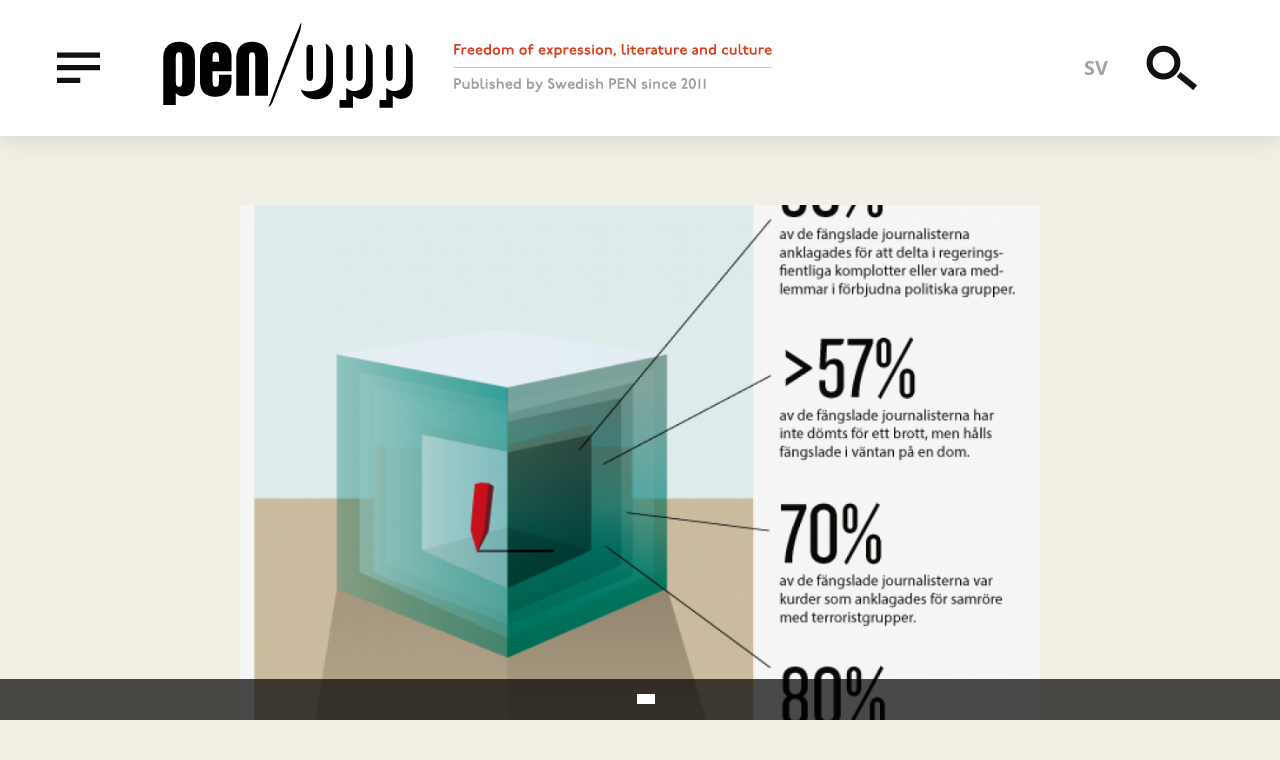

--- FILE ---
content_type: text/html; charset=UTF-8
request_url: https://penopp.org/articles/turkey-passes-iran-and-china?language_content_entity=en
body_size: 6617
content:
<!DOCTYPE html>
<html lang="en" dir="ltr" prefix="og: http://ogp.me/ns#">
  <head>
    <meta charset="utf-8" />
<style>div#sliding-popup, div#sliding-popup .eu-cookie-withdraw-banner, .eu-cookie-withdraw-tab {background: #0779bf} div#sliding-popup.eu-cookie-withdraw-wrapper { background: transparent; } #sliding-popup h1, #sliding-popup h2, #sliding-popup h3, #sliding-popup p, #sliding-popup label, #sliding-popup div, .eu-cookie-compliance-more-button, .eu-cookie-compliance-secondary-button, .eu-cookie-withdraw-tab { color: #ffffff;} .eu-cookie-withdraw-tab { border-color: #ffffff;}</style>
<script async src="https://www.googletagmanager.com/gtag/js?id=UA-25426652-1"></script>
<script>window.dataLayer = window.dataLayer || [];function gtag(){dataLayer.push(arguments)};gtag("js", new Date());gtag("config", "UA-25426652-1", {"groups":"default","anonymize_ip":true});</script>
<meta name="title" content="Turkey passes Iran and China | PEN/Opp" />
<link rel="alternate" hreflang="x-default" href="https://penopp.org" />
<meta property="og:site_name" content="PEN/Opp" />
<meta name="twitter:card" content="summary" />
<meta name="robots" content="index, follow" />
<meta http-equiv="content-language" content="en-en" />
<meta name="twitter:title" content="Turkey passes Iran and China" />
<meta property="og:type" content="article" />
<link rel="alternate" hreflang="sv" href="https://penopp.org/sv" />
<link rel="alternate" hreflang="en" href="https://penopp.org" />
<meta name="twitter:description" content="Committee to Protect Journalists (CPJ) is a New York-based, independent, nonprofit organization that works to safeguard press freedom worldwide. Here we present their recent report about Turkey." />
<meta name="description" content="CPJ has in their latest report identified 76 journalists" />
<meta name="abstract" content="Freedom of expression, literature and culture. Published by Swedish Pen since 2011." />
<link rel="image_src" href="https://penopp.org/themes/custom/dissident/public/illustrations/og-image.png" />
<meta property="og:title" content="Turkey passes Iran and China" />
<meta name="twitter:creator" content="@pensweden" />
<meta name="rights" content="Text: Committee to Protect Journalists" />
<meta property="og:description" content="CPJ has in their latest report identified 76 journalists" />
<meta name="twitter:image" content="https://penopp.org/sites/default/files/styles/og_image/public/field/article_image/grafik-nr7-b-sve.png?itok=wxC9CeRH, https://penopp.org/sites/default/files/styles/og_image/public/issue_thumbs/turkiland_liten_0.png?itok=iIB055vC" />
<meta property="og:image" content="https://penopp.org/sites/default/files/styles/og_image/public/field/article_image/grafik-nr7-b-sve.png?itok=wxC9CeRH" />
<meta property="og:updated_time" content="2019-09-13T09:58:16+02:00" />
<meta property="og:locale:alternate" content="sv_SE" />
<meta property="article:publisher" content="https://www.facebook.com/svenskapen" />
<meta property="article:published_time" content="2013-01-08T14:53:24+01:00" />
<meta property="article:modified_time" content="2019-09-13T09:58:16+02:00" />
<link rel="apple-touch-icon" sizes="180x180" href="/sites/default/files/favicons/apple-touch-icon.png"/>
<link rel="icon" type="image/png" sizes="32x32" href="/sites/default/files/favicons/favicon-32x32.png"/>
<link rel="icon" type="image/png" sizes="16x16" href="/sites/default/files/favicons/favicon-16x16.png"/>
<link rel="manifest" href="/sites/default/files/favicons/site.webmanifest"/>
<link rel="mask-icon" href="/sites/default/files/favicons/safari-pinned-tab.svg" color="#5bbad5"/>
<meta name="msapplication-TileColor" content="#da532c"/>
<meta name="theme-color" content="#ffffff"/>
<meta name="favicon-generator" content="Drupal responsive_favicons + realfavicongenerator.net" />
<meta name="Generator" content="Drupal 8 (https://www.drupal.org)" />
<meta name="MobileOptimized" content="width" />
<meta name="HandheldFriendly" content="true" />
<meta name="viewport" content="width=device-width, initial-scale=1.0" />
<link rel="alternate" hreflang="en" href="https://penopp.org/articles/turkey-passes-iran-and-china?language_content_entity=en" />
<link rel="alternate" hreflang="sv" href="https://penopp.org/artiklar/turkiet-gar-om-iran-och-kina?language_content_entity=sv" />

    <title>Turkey passes Iran and China | PEN/Opp</title>
    <link rel="stylesheet" media="all" href="/sites/default/files/css/css_Y87F_1Wk6Iffa3LRvYisw_TzttIOQeYxxs1W1QSDzEM.css" />
<link rel="stylesheet" media="all" href="/sites/default/files/css/css_9prT1fUgbNFVbQoz43csFkTTQtN6pOvGCFOC0AOP1gs.css" />
<link rel="stylesheet" media="print" href="/sites/default/files/css/css_Jq2teEGgoapwODZBsKZkx5Csqw6Yxj6KeGjIVONv3BU.css" />

    
<!--[if lte IE 8]>
<script src="/sites/default/files/js/js_VtafjXmRvoUgAzqzYTA3Wrjkx9wcWhjP0G4ZnnqRamA.js"></script>
<![endif]-->

  </head>
  <body class="path-node node--type-article" id="root">
    <a href="#main-content" class="u-visually-hidden u-focusable c-skip-link">
      Skip to main content    </a>
    
      <div class="dialog-off-canvas-main-canvas" data-off-canvas-main-canvas>
    
<div class="c-header__placeholder">
	<header class="c-header js-header" id="header">
	  <div class="o-wrapper c-header__inner">

	    <div class="u-left u-hidden@xsmall-xlarge u-vertically-center u-absolute">
	      <button type="button" data-a11y-dialog-show="menu-overlay" class="c-header__button -menu">
		<span class="u-visually-hidden">Menu</span>
		<svg class="c-icon c-icon-menu">
		  <use xmlns:xlink="http://www.w3.org/1999/xlink" xlink:href="/themes/custom/dissident/public/icons/symbol/svg/sprite.symbol.svg#icon-menu"></use>
		</svg>
	      </button>
	    </div>
	    
    
    
        <a href="/" title="" rel="home" class="c-header__logo u-left">
      <img src="/themes/custom/dissident/logo.svg" alt="" />
    </a>
      <img src="/themes/custom/dissident/assets/icons/icon-tagline.svg" alt="Freedom of expression, literature and culture. Published by Swedish PEN since 2011"  class="c-header__slogan u-hidden@xsmall-large" />



	    <ul class="c-nav-language">
	      <li hreflang="sv" class="c-nav-language__item">
		<a href="/sv/artiklar/turkiet-gar-om-iran-och-kina" class="language-link" hreflang="sv">sv</a></li>
	      </li>
	    </ul>

	    <div class="u-right u-vertically-center u-absolute">
	      <button type="button" data-a11y-dialog-show="search-overlay" class="c-header__button -search">
		<span class="u-visually-hidden">Search</span>
		<svg class="c-icon c-icon-search-menu">
		  <use xmlns:xlink="http://www.w3.org/1999/xlink" xlink:href="/themes/custom/dissident/public/icons/symbol/svg/sprite.symbol.svg#icon-search"></use>
		</svg>
	      </button>
	      <button type="button" data-a11y-dialog-show="menu-overlay" class="c-header__button -menu u-hidden@xlarge">
		<span class="u-visually-hidden">Menu</span>
		<svg class="c-icon c-icon-menu">
		  <use xmlns:xlink="http://www.w3.org/1999/xlink" xlink:href="/themes/custom/dissident/public/icons/symbol/svg/sprite.symbol.svg#icon-menu"></use>
		</svg>
	      </button>
	    </div>

	  </div>
	</header>
</div>

<div class="o-wrapper">
  
  
  <div data-drupal-messages-fallback class="hidden"></div>


</div>

<main>
    <a id="main-content" tabindex="-1"></a>
    
      
        
    
    
      <div class="o-row -large">
  <div class="block-region-main">  
    
      

<article class="c-full -article js-print" id="scroll-indicator-source">

			<div class="o-wrapperArticle">
			<div class="o-faux-row o-row">
				
      <div class="c-image">
                  <picture>
                  <source srcset="/sites/default/files/styles/full_large/public/field/article_image/grafik-nr7-b-sve.png?itok=ow3YFh77 1x, /sites/default/files/styles/full_large_x2/public/field/article_image/grafik-nr7-b-sve.png?itok=sj6E0gir 2x" media="(min-width: 48em)" type="image/png"/>
              <source srcset="/sites/default/files/styles/full_medium/public/field/article_image/grafik-nr7-b-sve.png?itok=DDYWny8W 1x, /sites/default/files/styles/full_medium_x2/public/field/article_image/grafik-nr7-b-sve.png?itok=qT3OqVY4 2x" media="(min-width: 34.375em)" type="image/png"/>
              <source srcset="/sites/default/files/styles/full_small/public/field/article_image/grafik-nr7-b-sve.png?itok=wSYaHikd 1x, /sites/default/files/styles/full_small_x2/public/field/article_image/grafik-nr7-b-sve.png?itok=5N0XxUzv 2x" media="(min-width: 22.5em)" type="image/png"/>
              <source srcset="/sites/default/files/styles/full_xsmall/public/field/article_image/grafik-nr7-b-sve.png?itok=MAlteOK2 1x, /sites/default/files/styles/full_xsmall_x2/public/field/article_image/grafik-nr7-b-sve.png?itok=FKbXReG0 2x" media="(max-width: 22.438em)" type="image/png"/>
                  <img src="/sites/default/files/styles/full_large/public/field/article_image/grafik-nr7-b-sve.png?itok=ow3YFh77" alt="" />

  </picture>


          </div>
  
			</div>
		</div>
	
	<div class="o-wrapperArticle">

		<ul class="c-translations">
												<li class="c-translations__item">
						<a href="/articles/turkey-passes-iran-and-china" class="c-translations__link -current -en">English
															<span class="u-visually-hidden">
									(current)</span>
													</a>
					</li>
									<li class="c-translations__item">
						<a href="/sv/artiklar/turkiet-gar-om-iran-och-kina" class="c-translations__link -sv">Svenska
													</a>
					</li>
									</ul>

		<div class="o-faux-row o-row">

			<div class="o-row -xsmall c-meta">
            <div class="c-article-issue"><a href="/all-themes/turkey?language_content_entity=en" hreflang="en">Turkey</a></div>
      
				<span class="c-meta__separator"></span>
				<strong>1
					min read</strong>
			</div>

			
			<h1 class="c-heading-a -serif -red">
  Turkey passes Iran and China
</h1>
			

			
            <div class="c-preamble"><p>Committee to Protect Journalists (CPJ) is a New York-based, independent, nonprofit organization that works to safeguard press freedom worldwide. Here we present their recent report about Turkey. </p>
</div>
      

							<div class="c-meta">
											
<span class="c-credits">
  <span class="u-visually-hidden">Credits</span>
      <span class="c-credits__item">Text: Committee to Protect Journalists</span>
      <span class="c-credits__item"> Illustration: Johan Rutherhagen</span>
  </span>

										<span class="c-meta__separator"></span>
					<span>January 08 2013</span>

				</div>
					</div>

	</div>

	<div class="o-wrapperArticle">
		

		

		<div class="o-row u-relative">
			
            <div class="c-body"><p>CPJ has in their latest <a href="http://cpj.org/reports/Turkey2012.English.pdf">report</a> identified 76 journalists imprisoned in Turkey as of August 1, 2012, making the country the leading jailer of journalists worldwide, surpassing Iran, Eritrea, and China.</p>
<p>80 percent of these journalists were jailed in direct relation to their published work or newsgathering activities.<br />
30 percent of the imprisoned journalists were accused of participating in anti-government plots or being members of outlawed political groups.<br />
70 percent of those jailed were Kurdish journalists charged with aiding terrorism.<br />
More than 57 percent of the imprisoned journalists have not been convicted of a crime but are being held as they await resolution of their cases.</p>
</div>
      

					</div>

		<ul
			class="o-row c-share" aria-label="Share this article">
						<li class="c-share__item">
				<a href="https://twitter.com/intent/tweet?text=Turkey%20passes%20Iran%20and%20China+https://penopp.org/articles/turkey-passes-iran-and-china?language_content_entity=en" class="c-share__link">
					<svg class="c-icon c-icon-twitter">
						<use xmlns:xlink="http://www.w3.org/1999/xlink" xlink:href="/themes/custom/dissident/public/icons/symbol/svg/sprite.symbol.svg#icon-twitter"/>
					</svg>
					<span class="u-visually-hidden">Twitter</span>
				</a>
			</li>
			<li class="c-share__item">
				<a href="http://www.facebook.com/sharer/sharer.php?u=https://penopp.org/articles/turkey-passes-iran-and-china?language_content_entity=en" class="c-share__link">
					<svg class="c-icon c-icon-facebook">
						<use xmlns:xlink="http://www.w3.org/1999/xlink" xlink:href="/themes/custom/dissident/public/icons/symbol/svg/sprite.symbol.svg#icon-facebook"/>
					</svg>
					<span class="u-visually-hidden">Facebook</span>
				</a>
			</li>
			<li class="c-share__item">
				<a href="mailto:?&subject=Turkey%20passes%20Iran%20and%20China&body=https://penopp.org/articles/turkey-passes-iran-and-china?language_content_entity=en" class="c-share__link">
					<svg class="c-icon c-icon-email">
						<use xmlns:xlink="http://www.w3.org/1999/xlink" xlink:href="/themes/custom/dissident/public/icons/symbol/svg/sprite.symbol.svg#icon-email"/>
					</svg>
					<span class="u-visually-hidden">E-mail</span>
				</a>
			</li>
			<li class="c-share__item">
				<button type="button" class="c-share__link" onclick="window.print();">
					<svg class="c-icon c-icon-print">
						<use xmlns:xlink="http://www.w3.org/1999/xlink" xlink:href="/themes/custom/dissident/public/icons/symbol/svg/sprite.symbol.svg#icon-print"/>
					</svg>
					<span class="u-visually-hidden">Print</span>
				</a>
			</li>
		</ul>
	</div>

</article>

  </div>
</div>
<div class="o-fauxRow">
  <div class="block-region-bottom"><aside class="c-related">
  <div class="o-wrapper o-faux-row -large">
    
          <h2 class="c-related__title">Further reading</h2>
        
        <div class="u-clearfix">
      <div><div class="view view-articles view-id-articles view-display-id-related js-view-dom-id-916a26472b05808ac7f8a2a6b8495c08054a45fac9dfa21c97a7982a5ffdf158">
  
    
      
      <div class="view-content">
      
<div class="o-row o-6-of-12@large-xlarge o-3-of-12@xlarge u-left@large">

<article class="c-compact -article">

  <div class="u-overflow-hidden">
    
            <div class="c-meta -red">Article</div>
      
    
      <a href="/articles/language-your-innermost-line-defense?language_content_entity=en" rel="bookmark"><h3 class="c-compact__title">
  Language is your innermost line of defense
</h3></a>
    

    <div class="c-meta -red">
      
Text: Ayhan Geverî 
    </div>
  </div>

</article>
</div>

<div class="o-row o-6-of-12@large-xlarge o-3-of-12@xlarge u-left@large">

<article class="c-compact -article">

  <div class="u-overflow-hidden">
    
            <div class="c-meta -red">Article</div>
      
    
      <a href="/articles/john-ralston-saul-it-must-end?language_content_entity=en" rel="bookmark"><h3 class="c-compact__title">
  John Ralston Saul: “It must end”
</h3></a>
    

    <div class="c-meta -red">
      
Text: John Ralston Saul
    </div>
  </div>

</article>
</div>

<div class="o-row o-6-of-12@large-xlarge o-3-of-12@xlarge u-left@large">

<article class="c-compact -article">

  <div class="u-overflow-hidden">
    
            <div class="c-meta -red">Article</div>
      
    
      <a href="/articles/bomb-book-molotov-cocktail-news-story?language_content_entity=en" rel="bookmark"><h3 class="c-compact__title">
  A bomb of a book, a Molotov cocktail of a news story
</h3></a>
    

    <div class="c-meta -red">
      
Text: İrfan Aktan
    </div>
  </div>

</article>
</div>

<div class="o-row o-6-of-12@large-xlarge o-3-of-12@xlarge u-left@large">

<article class="c-compact -article">

  <div class="u-overflow-hidden">
    
            <div class="c-meta -red">Poetry</div>
      
    
      <a href="/articles/writing-letters-water?language_content_entity=en" rel="bookmark"><h3 class="c-compact__title">
  Writing letters on water
</h3></a>
    

    <div class="c-meta -red">
      
Text: Petek Demir
    </div>
  </div>

</article>
</div>

    </div>
  
          </div>
</div>

    </div>
      </div>
</aside>
<div class="c-donate">
  <div class="o-wrapper">
    <div class="o-row o-faux-row c-donate__inner">
      <img src="/themes/custom/dissident/public/illustrations/donate-illustration-small.png" alt="" class="c-donate__image__small u-hidden@large" width="400" height="302" />
      <img src="/themes/custom/dissident/public/illustrations/donate-illustration.png" alt="" class="c-donate__image u-hidden@xsmall-large" width="527" height="300" />
      
        <h2 class="c-donate__title">
            <div class="c-title">Like what you read?</div>
      </h2>
      
              <div class="o-row -small c-donate__text">
          
            <p>Take action for freedom of expression and donate to PEN/Opp. Our work depends upon funding and donors. Every contribution, big or small, is valuable for us. </p>

      
        </div>
            <a class="c-donate__button" href="https://www.patreon.com/penopp">Donate on Patreon</a>
      <br/>
      <a class="c-donate__alt" href="/node/1052">
        More ways to get involved        <svg class="c-icon c-icon-arrow c-donate__alt__icon">
          <use xmlns:xlink="http://www.w3.org/1999/xlink" xlink:href="/themes/custom/dissident/public/icons/symbol/svg/sprite.symbol.svg#icon-arrow"></use>
        </svg>
      </a>
    </div>
  </div>
</div>
</div>
</div>

  


      
    </main>

  <footer class="c-footer u-clearfix">
    <div class="o-wrapper o-row o-faux-row">
      <div class="c-footer__branding">
        <img src="/themes/custom/dissident/assets/icons/logo-inverted.svg" alt="" class="c-footer__logo" />
        <img src="/themes/custom/dissident/assets/icons/icon-tagline-inverted.svg" alt="Freedom of expression, literature and culture. Published by Swedish PEN since 2011"  class="c-footer__slogan" />
      </div>
      
  <nav role="navigation" aria-labelledby="block-footer-menu" class="c-navigation-footer">
            
  <h2 class="visually-hidden" id="block-footer-menu">Footer menu</h2>
  

        
              <ul class="c-menu-footer">
                    <li class="c-menu-footer__item">
        <a href="/about-us" data-drupal-link-system-path="node/140">About us</a>
              </li>
                <li class="c-menu-footer__item">
        <a href="/get-involved" data-drupal-link-system-path="node/1052">Get involved</a>
              </li>
                <li class="c-menu-footer__item">
        <a href="/privacy-policy" data-drupal-link-system-path="node/1061">Privacy Policy</a>
              </li>
        </ul>
  


  </nav>

<div class="c-footer__text">
      
            <p>© PEN/Opp and respective authors. You are welcome to quote us as long as the appropriate credit is given.<br />
PEN/Opp is published by <a href="http://www.svenskapen.se/">Swedish PEN</a>.</p>

      
  </div>


    </div>
  </footer>

<div id="menu-overlay" class="c-overlay js-menu-content">
  <dialog aria-labelledby="menu-title" class="c-overlay__content -black" role="alertdialog">
    <button type="button" class="c-overlay__close -black" data-a11y-dialog-hide="menu-overlay" aria-label="Close this dialog window">
      &times;
    </button>
    <h1 id="menu-title" class="u-visually-hidden">Menu</h1>
    <div class="o-wrapper c-overlay__center">
      <div class="o-8-of-12@xxxlarge u-center">
        
  <nav role="navigation" aria-labelledby="block-mainmenu-menu" class="c-navigation-primary o-6-of-12@large u-left@large">
            
  <h2 class="visually-hidden" id="block-mainmenu-menu">Main menu</h2>
  

        
              <ul class="c-menu-primary">
                    <li class="c-menu-primary__item">
        <a href="/article-types/article">Articles</a>
              </li>
                <li class="c-menu-primary__item">
        <a href="/genre/poetry" data-drupal-link-system-path="taxonomy/term/232">Poetry</a>
              </li>
                <li class="c-menu-primary__item">
        <a href="/genre/fiction" data-drupal-link-system-path="taxonomy/term/33">Fiction</a>
              </li>
                <li class="c-menu-primary__item">
        <a href="/genre/interviews" data-drupal-link-system-path="taxonomy/term/29">Interviews</a>
              </li>
                <li class="c-menu-primary__item">
        <a href="/article-types/editorial">Editorials</a>
              </li>
                <li class="c-menu-primary__item">
        <a href="/countries" data-drupal-link-system-path="countries">All countries</a>
              </li>
                <li class="c-menu-primary__item">
        <a href="/all-themes" data-drupal-link-system-path="all-themes">All themes</a>
              </li>
        </ul>
  


  </nav>
<nav role="navigation" aria-labelledby="block-secondarymenu-menu" class="c-navigation-secondary o-6-of-12@large u-left@large">
            
  <h2 class="visually-hidden" id="block-secondarymenu-menu">Secondary menu</h2>
  

        
              <ul class="c-menu-secondary">
                    <li class="c-menu-secondary__item">
        <a href="/about-us" data-drupal-link-system-path="node/140">About us</a>
              </li>
                <li class="c-menu-secondary__item">
        <a href="/get-involved" data-drupal-link-system-path="node/1052">Get involved</a>
              </li>
                <li class="c-menu-secondary__item">
        <a href="/voices" data-drupal-link-system-path="node/1062">Voices</a>
              </li>
        </ul>
  


  </nav>


      </div>
    </div>
  </dialog>
</div>

<div id="search-overlay" class="c-overlay js-search-content">
  <dialog aria-labelledby="search-title" class="c-overlay__content" role="alertdialog">
    <button type="button" class="c-overlay__close -search" data-a11y-dialog-hide="search-overlay" aria-label="Close this dialog window">
      &times;
    </button>
    <h1 id="search-title" class="u-visually-hidden">Search</h1>
    <div class="o-wrapper u-vertically-center">
      
  
<div class="c-search-block">
  
    
      <form action="/search/node" method="get" id="search-block-form" accept-charset="UTF-8">
  
<div class="c-form__item -search js-form-item form-item js-form-type-search form-item-keys js-form-item-keys form-no-label">
      <label for="edit-keys" class="c-form__label u-visually-hidden">Search</label>
          <input title="Enter the terms you wish to search for." data-drupal-selector="edit-keys" type="search" id="edit-keys" name="keys" value="" size="15" maxlength="128" class="c-form__search" placeholder="Search" />

      </div>
<div data-drupal-selector="edit-actions" class="form-actions js-form-wrapper form-wrapper" id="edit-actions"><button data-twig-suggestion="search" class="c-form-search__button button js-form-submit form-submit" data-drupal-selector="edit-submit" type="submit" id="edit-submit" value="Search">
  <svg class="c-icon c-icon-search">
    <use xmlns:xlink="http://www.w3.org/1999/xlink" xlink:href="/themes/custom/dissident/public/icons/symbol/svg/sprite.symbol.svg#icon-search"></use>
  </svg>
</button>
</div>

</form>

  </div>


    </div>
  </dialog>
</div>


  </div>

    
    <script type="application/json" data-drupal-selector="drupal-settings-json">{"path":{"baseUrl":"\/","scriptPath":null,"pathPrefix":"","currentPath":"node\/313","currentPathIsAdmin":false,"isFront":false,"currentLanguage":"en","currentQuery":{"language_content_entity":"en"}},"pluralDelimiter":"\u0003","suppressDeprecationErrors":true,"eu_cookie_compliance":{"popup_enabled":true,"popup_agreed_enabled":false,"popup_hide_agreed":false,"popup_clicking_confirmation":false,"popup_scrolling_confirmation":false,"popup_html_info":"\u003Cdiv class=\u0022eu-cookie-compliance-banner eu-cookie-compliance-banner-info eu-cookie-compliance-banner--opt-in\u0022\u003E\n  \u003Cdiv class=\u0022popup-content info eu-cookie-compliance-content\u0022\u003E\n    \u003Cdiv id=\u0022popup-text\u0022 class=\u0022eu-cookie-compliance-message\u0022\u003E\n      \n          \u003C\/div\u003E\n\n    \n    \u003Cdiv id=\u0022popup-buttons\u0022 class=\u0022eu-cookie-compliance-buttons\u0022\u003E\n      \u003Cbutton type=\u0022button\u0022 class=\u0022agree-button eu-cookie-compliance-secondary-button\u0022\u003E\u003C\/button\u003E\n          \u003C\/div\u003E\n  \u003C\/div\u003E\n\u003C\/div\u003E","use_mobile_message":false,"mobile_popup_html_info":"\u003Cdiv class=\u0022eu-cookie-compliance-banner eu-cookie-compliance-banner-info eu-cookie-compliance-banner--opt-in\u0022\u003E\n  \u003Cdiv class=\u0022popup-content info eu-cookie-compliance-content\u0022\u003E\n    \u003Cdiv id=\u0022popup-text\u0022 class=\u0022eu-cookie-compliance-message\u0022\u003E\n      \n          \u003C\/div\u003E\n\n    \n    \u003Cdiv id=\u0022popup-buttons\u0022 class=\u0022eu-cookie-compliance-buttons\u0022\u003E\n      \u003Cbutton type=\u0022button\u0022 class=\u0022agree-button eu-cookie-compliance-secondary-button\u0022\u003E\u003C\/button\u003E\n          \u003C\/div\u003E\n  \u003C\/div\u003E\n\u003C\/div\u003E","mobile_breakpoint":768,"popup_html_agreed":false,"popup_use_bare_css":false,"popup_height":"auto","popup_width":"100%","popup_delay":1000,"popup_link":"\/","popup_link_new_window":true,"popup_position":false,"fixed_top_position":true,"popup_language":"en","store_consent":false,"better_support_for_screen_readers":false,"cookie_name":"","reload_page":false,"domain":"","domain_all_sites":false,"popup_eu_only_js":false,"cookie_lifetime":100,"cookie_session":null,"disagree_do_not_show_popup":false,"method":"opt_in","whitelisted_cookies":"","withdraw_markup":"\u003Cbutton type=\u0022button\u0022 class=\u0022eu-cookie-withdraw-tab\u0022\u003E\u003C\/button\u003E\n\u003Cdiv class=\u0022eu-cookie-withdraw-banner\u0022\u003E\n  \u003Cdiv class=\u0022popup-content info eu-cookie-compliance-content\u0022\u003E\n    \u003Cdiv id=\u0022popup-text\u0022 class=\u0022eu-cookie-compliance-message\u0022\u003E\n      \n    \u003C\/div\u003E\n    \u003Cdiv id=\u0022popup-buttons\u0022 class=\u0022eu-cookie-compliance-buttons\u0022\u003E\n      \u003Cbutton type=\u0022button\u0022 class=\u0022eu-cookie-withdraw-button\u0022\u003E\u003C\/button\u003E\n    \u003C\/div\u003E\n  \u003C\/div\u003E\n\u003C\/div\u003E","withdraw_enabled":false,"withdraw_button_on_info_popup":false,"cookie_categories":[],"enable_save_preferences_button":true,"fix_first_cookie_category":null,"select_all_categories_by_default":null},"google_analytics":{"account":"UA-25426652-1","trackOutbound":true,"trackMailto":true,"trackDownload":true,"trackDownloadExtensions":"7z|aac|arc|arj|asf|asx|avi|bin|csv|doc(x|m)?|dot(x|m)?|exe|flv|gif|gz|gzip|hqx|jar|jpe?g|js|mp(2|3|4|e?g)|mov(ie)?|msi|msp|pdf|phps|png|ppt(x|m)?|pot(x|m)?|pps(x|m)?|ppam|sld(x|m)?|thmx|qtm?|ra(m|r)?|sea|sit|tar|tgz|torrent|txt|wav|wma|wmv|wpd|xls(x|m|b)?|xlt(x|m)|xlam|xml|z|zip"},"ajaxTrustedUrl":{"\/search\/node":true},"user":{"uid":0,"permissionsHash":"ea3b3f5e1bcd8afa7b0f07a185e544c660831d0813e3f3e2651140ff1b6bb3fa"}}</script>
<script src="/sites/default/files/js/js_Fp8bABTfph-JTz4W3KSab3oyBvX4qeASvduEGjWNHIk.js"></script>

  </body>
</html>


--- FILE ---
content_type: image/svg+xml
request_url: https://penopp.org/themes/custom/dissident/logo.svg
body_size: 1987
content:
<svg xmlns="http://www.w3.org/2000/svg" width="588.8" height="204.4"><path d="M393.4 59.9c-2.9-3.7-6.6-6.7-10.8-8.8 1.4 4.8 2 10.6 2 18.3v53.8c0 14.4-3.1 23.8-9.7 30.7-7.3 7.1-17.9 10.9-30.4 10.9-6.9.1-13.8-1.3-20.1-4.2 1 3.5 2.6 6.8 4.8 9.8 6.1 8.5 17.7 13.2 31.1 13.2 12.5 0 23.1-3.8 30.4-10.9 6.6-6.8 9.7-16.3 9.7-30.7V88.2c.1-13.7-1.8-21.5-7-28.3z"/><path d="M337.7 65.3v62.9c0 8.3 2.4 11.8 7.8 11.8 5.7 0 7.8-3.3 7.8-12V65.6c0-8.5-2.1-11.8-7.8-11.8-5.5 0-7.8 3.5-7.8 11.5zM487.1 59.9c-2.9-3.7-6.6-6.7-10.8-8.8 1.4 4.8 2 10.6 2 18.3v53.8c0 14.4-.7 25.7-8.2 33.4-9.1 8.6-23.4 9.2-31.6 4.6-2.5-1.5-4.9-3.1-7.1-5v29.1h-15.6v18.8h31.4V175c2.2 1.9 4.6 3.5 7.1 5 8.2 4.6 22.5 4 31.6-4.6 7.6-7.7 8.2-19 8.2-33.4V88.2c.1-13.7-1.8-21.5-7-28.3z"/><path d="M431.4 65.3v62.9c0 8.3 2.4 11.8 7.8 11.8 5.7 0 7.8-3.3 7.8-12V65.6c0-8.5-2.1-11.8-7.8-11.8-5.4 0-7.8 3.5-7.8 11.5zM525.5 65.3v62.9c0 8.3 2.4 11.8 7.8 11.8 5.7 0 7.8-3.3 7.8-12V65.6c0-8.5-2.1-11.8-7.8-11.8-5.4 0-7.8 3.5-7.8 11.5z"/><path d="M581.3 59.9c-2.9-3.7-6.6-6.7-10.8-8.8 1.4 4.8 2 10.6 2 18.3v53.8c0 14.4-.7 25.7-8.2 33.4-9.1 8.6-23.4 9.2-31.6 4.6-2.5-1.5-4.9-3.1-7.1-5v29.1H510v18.8h31.4V175c2.2 1.9 4.6 3.5 7.1 5 8.2 4.6 22.5 4 31.6-4.6 7.6-7.7 8.2-19 8.2-33.4V88.2c0-13.7-1.8-21.5-7-28.3zM131.6 125v17.6c0 8.3-2 11.5-7.4 11.5-5.2 0-7.4-3.4-7.4-11.2v-26h44.7v-30c0-13-1.8-20.5-6.7-27-6.1-8.1-17.1-12.8-30.6-12.8-24 0-37.3 14.2-37.3 39.8v49.9c0 13.3 2 21.8 6.7 28.3 5.8 8.1 16.9 12.6 29.7 12.6 11.9 0 22-3.6 29-10.3 6.3-6.5 9.2-15.5 9.2-29.2v-13h-29.9v-.2zm-14.8-42.1c0-7.6 2.2-11 7.4-11 5.4 0 7.4 3.1 7.4 11.2v11.5h-14.8V82.9zM68.3 59.8C62.2 51.7 51.2 47 37.7 47 13.7 47 .4 61.2.4 86.8V197.1h29.9v-27.7c2.1 1.8 4.4 3.4 6.8 4.7 7.8 4.4 21.5 3.8 30.1-4.4 7.2-7.3 7.9-18.1 7.9-31.8V86.8c-.1-13.1-1.9-20.5-6.8-27zm-23.2 82.7c0 8.3-2 11.5-7.4 11.5-5.2 0-7.4-3.4-7.4-11.2V82.9c0-7.6 2.2-11 7.4-11 5.4 0 7.4 3.1 7.4 11.2v59.4zM217.3 127.6v17.1m29.8 30.5V86.8c0-13-1.8-20.5-6.7-27-6.1-8.1-17.1-12.8-30.6-12.8-24 0-37.3 14.2-37.3 39.8v88.4h29.9V82.9c0-7.6 2.2-11 7.4-11 5.4 0 7.4 3.1 7.4 11.2v92.1h29.9zM248.5 202.2s14.2-38.7 33.4-92.4c17-47.6 38.2-95.9 43.7-109.3 0 0 .9 10.8-4.6 27-5.1 15.1-20.3 56.6-45.3 117.7-7.2 17.7-18.7 51.1-22 52.2-.9.3-3.2 3.9-4.1 4.8h-1.1z"/></svg>